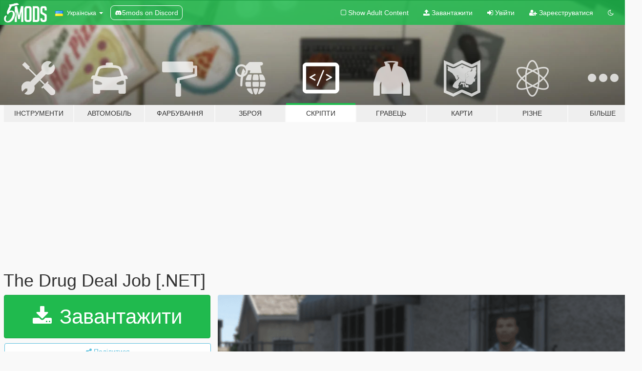

--- FILE ---
content_type: text/html; charset=utf-8
request_url: https://uk.gta5-mods.com/scripts/the-drug-deal-job-f4r9
body_size: 12331
content:

<!DOCTYPE html>
<html lang="uk" dir="ltr">
<head>
	<title>
		The Drug Deal Job [.NET] - GTA5-Mods.com
	</title>

		<script
		  async
		  src="https://hb.vntsm.com/v4/live/vms/sites/gta5-mods.com/index.js"
        ></script>

        <script>
          self.__VM = self.__VM || [];
          self.__VM.push(function (admanager, scope) {
            scope.Config.buildPlacement((configBuilder) => {
              configBuilder.add("billboard");
              configBuilder.addDefaultOrUnique("mobile_mpu").setBreakPoint("mobile")
            }).display("top-ad");

            scope.Config.buildPlacement((configBuilder) => {
              configBuilder.add("leaderboard");
              configBuilder.addDefaultOrUnique("mobile_mpu").setBreakPoint("mobile")
            }).display("central-ad");

            scope.Config.buildPlacement((configBuilder) => {
              configBuilder.add("mpu");
              configBuilder.addDefaultOrUnique("mobile_mpu").setBreakPoint("mobile")
            }).display("side-ad");

            scope.Config.buildPlacement((configBuilder) => {
              configBuilder.add("leaderboard");
              configBuilder.addDefaultOrUnique("mpu").setBreakPoint({ mediaQuery: "max-width:1200px" })
            }).display("central-ad-2");

            scope.Config.buildPlacement((configBuilder) => {
              configBuilder.add("leaderboard");
              configBuilder.addDefaultOrUnique("mobile_mpu").setBreakPoint("mobile")
            }).display("bottom-ad");

            scope.Config.buildPlacement((configBuilder) => {
              configBuilder.add("desktop_takeover");
              configBuilder.addDefaultOrUnique("mobile_takeover").setBreakPoint("mobile")
            }).display("takeover-ad");

            scope.Config.get('mpu').display('download-ad-1');
          });
        </script>

	<meta charset="utf-8">
	<meta name="viewport" content="width=320, initial-scale=1.0, maximum-scale=1.0">
	<meta http-equiv="X-UA-Compatible" content="IE=edge">
	<meta name="msapplication-config" content="none">
	<meta name="theme-color" content="#20ba4e">
	<meta name="msapplication-navbutton-color" content="#20ba4e">
	<meta name="apple-mobile-web-app-capable" content="yes">
	<meta name="apple-mobile-web-app-status-bar-style" content="#20ba4e">
	<meta name="csrf-param" content="authenticity_token" />
<meta name="csrf-token" content="rxfbUnu4Vk5yTCHlTrYbbHPduFxtuy1wHd9wOHMYEhE0Ch0r+DMRf9Qi6lqwIc20Bel2ZjM0y+T4TYQC381bHQ==" />
	    <!--suppress ALL -->

    <meta property="og:url" content="https://uk.gta5-mods.com/scripts/the-drug-deal-job-f4r9">
    <meta property="og:title" content="The Drug Deal Job [.NET]">
    <meta property="og:description" content="The Drug Deal Job (1.0)  This is a .NET script that allows you to do the Drug Deal Job! Meet the mysterious drug dealer that has an offer for you...  Requirements: - ScriptHookV &amp;amp; ScriptHookVDotNet2 and 3 (latest)  How to use:  - After installation, you will see a blip on your map &quot;Drug Dealer&quot;: Go there. - Press E and follow the dealer&#39;s instructions!  Installation: - Download &amp;amp; Extract the content of the zip file into y...">
    <meta property="og:site_name" content="GTA5-Mods.com">
    <meta property="og:image" content="https://img.gta5-mods.com/q75/images/the-drug-deal-job-f4r9/29292b-DrugDeal.png">

    <meta name="twitter:card" content="summary_large_image">
    <meta name="twitter:site" content="@5mods">
    <meta name="twitter:title" content="The Drug Deal Job [.NET]">
    <meta name="twitter:description" content="The Drug Deal Job (1.0)  This is a .NET script that allows you to do the Drug Deal Job! Meet the mysterious drug dealer that has an offer for you...  Requirements: - ScriptHookV &amp;amp; ScriptHookVDotNet2 and 3 (latest)  How to use:  - After installation, you will see a blip on your map &quot;Drug Dealer&quot;: Go there. - Press E and follow the dealer&#39;s instructions!  Installation: - Download &amp;amp; Extract the content of the zip file into y...">
    <meta name="twitter:image" content="https://img.gta5-mods.com/q75/images/the-drug-deal-job-f4r9/29292b-DrugDeal.png">


	<link rel="shortcut icon" type="image/x-icon" href="https://images.gta5-mods.com/icons/favicon.png">
	<link rel="stylesheet" media="screen" href="/assets/application-7e510725ebc5c55e88a9fd87c027a2aa9e20126744fbac89762e0fd54819c399.css" />
	    <link rel="alternate" hreflang="id" href="https://id.gta5-mods.com/scripts/the-drug-deal-job-f4r9">
    <link rel="alternate" hreflang="ms" href="https://ms.gta5-mods.com/scripts/the-drug-deal-job-f4r9">
    <link rel="alternate" hreflang="bg" href="https://bg.gta5-mods.com/scripts/the-drug-deal-job-f4r9">
    <link rel="alternate" hreflang="ca" href="https://ca.gta5-mods.com/scripts/the-drug-deal-job-f4r9">
    <link rel="alternate" hreflang="cs" href="https://cs.gta5-mods.com/scripts/the-drug-deal-job-f4r9">
    <link rel="alternate" hreflang="da" href="https://da.gta5-mods.com/scripts/the-drug-deal-job-f4r9">
    <link rel="alternate" hreflang="de" href="https://de.gta5-mods.com/scripts/the-drug-deal-job-f4r9">
    <link rel="alternate" hreflang="el" href="https://el.gta5-mods.com/scripts/the-drug-deal-job-f4r9">
    <link rel="alternate" hreflang="en" href="https://www.gta5-mods.com/scripts/the-drug-deal-job-f4r9">
    <link rel="alternate" hreflang="es" href="https://es.gta5-mods.com/scripts/the-drug-deal-job-f4r9">
    <link rel="alternate" hreflang="fr" href="https://fr.gta5-mods.com/scripts/the-drug-deal-job-f4r9">
    <link rel="alternate" hreflang="gl" href="https://gl.gta5-mods.com/scripts/the-drug-deal-job-f4r9">
    <link rel="alternate" hreflang="ko" href="https://ko.gta5-mods.com/scripts/the-drug-deal-job-f4r9">
    <link rel="alternate" hreflang="hi" href="https://hi.gta5-mods.com/scripts/the-drug-deal-job-f4r9">
    <link rel="alternate" hreflang="it" href="https://it.gta5-mods.com/scripts/the-drug-deal-job-f4r9">
    <link rel="alternate" hreflang="hu" href="https://hu.gta5-mods.com/scripts/the-drug-deal-job-f4r9">
    <link rel="alternate" hreflang="mk" href="https://mk.gta5-mods.com/scripts/the-drug-deal-job-f4r9">
    <link rel="alternate" hreflang="nl" href="https://nl.gta5-mods.com/scripts/the-drug-deal-job-f4r9">
    <link rel="alternate" hreflang="nb" href="https://no.gta5-mods.com/scripts/the-drug-deal-job-f4r9">
    <link rel="alternate" hreflang="pl" href="https://pl.gta5-mods.com/scripts/the-drug-deal-job-f4r9">
    <link rel="alternate" hreflang="pt-BR" href="https://pt.gta5-mods.com/scripts/the-drug-deal-job-f4r9">
    <link rel="alternate" hreflang="ro" href="https://ro.gta5-mods.com/scripts/the-drug-deal-job-f4r9">
    <link rel="alternate" hreflang="ru" href="https://ru.gta5-mods.com/scripts/the-drug-deal-job-f4r9">
    <link rel="alternate" hreflang="sl" href="https://sl.gta5-mods.com/scripts/the-drug-deal-job-f4r9">
    <link rel="alternate" hreflang="fi" href="https://fi.gta5-mods.com/scripts/the-drug-deal-job-f4r9">
    <link rel="alternate" hreflang="sv" href="https://sv.gta5-mods.com/scripts/the-drug-deal-job-f4r9">
    <link rel="alternate" hreflang="vi" href="https://vi.gta5-mods.com/scripts/the-drug-deal-job-f4r9">
    <link rel="alternate" hreflang="tr" href="https://tr.gta5-mods.com/scripts/the-drug-deal-job-f4r9">
    <link rel="alternate" hreflang="uk" href="https://uk.gta5-mods.com/scripts/the-drug-deal-job-f4r9">
    <link rel="alternate" hreflang="zh-CN" href="https://zh.gta5-mods.com/scripts/the-drug-deal-job-f4r9">

  <script src="/javascripts/ads.js"></script>

		<!-- Nexus Google Tag Manager -->
		<script nonce="true">
//<![CDATA[
				window.dataLayer = window.dataLayer || [];

						window.dataLayer.push({
								login_status: 'Guest',
								user_id: undefined,
								gta5mods_id: undefined,
						});

//]]>
</script>
		<script nonce="true">
//<![CDATA[
				(function(w,d,s,l,i){w[l]=w[l]||[];w[l].push({'gtm.start':
				new Date().getTime(),event:'gtm.js'});var f=d.getElementsByTagName(s)[0],
				j=d.createElement(s),dl=l!='dataLayer'?'&l='+l:'';j.async=true;j.src=
				'https://www.googletagmanager.com/gtm.js?id='+i+dl;f.parentNode.insertBefore(j,f);
				})(window,document,'script','dataLayer','GTM-KCVF2WQ');

//]]>
</script>		<!-- End Nexus Google Tag Manager -->
</head>
<body class=" uk">
	<!-- Google Tag Manager (noscript) -->
	<noscript><iframe src="https://www.googletagmanager.com/ns.html?id=GTM-KCVF2WQ"
										height="0" width="0" style="display:none;visibility:hidden"></iframe></noscript>
	<!-- End Google Tag Manager (noscript) -->

<div id="page-cover"></div>
<div id="page-loading">
	<span class="graphic"></span>
	<span class="message">Завантаження...</span>
</div>

<div id="page-cover"></div>

<nav id="main-nav" class="navbar navbar-default">
  <div class="container">
    <div class="navbar-header">
      <a class="navbar-brand" href="/"></a>

      <ul class="nav navbar-nav">
        <li id="language-dropdown" class="dropdown">
          <a href="#language" class="dropdown-toggle" data-toggle="dropdown">
            <span class="famfamfam-flag-ua icon"></span>&nbsp;
            <span class="language-name">Українська</span>
            <span class="caret"></span>
          </a>

          <ul class="dropdown-menu dropdown-menu-with-footer">
                <li>
                  <a href="https://id.gta5-mods.com/scripts/the-drug-deal-job-f4r9">
                    <span class="famfamfam-flag-id"></span>
                    <span class="language-name">Bahasa Indonesia</span>
                  </a>
                </li>
                <li>
                  <a href="https://ms.gta5-mods.com/scripts/the-drug-deal-job-f4r9">
                    <span class="famfamfam-flag-my"></span>
                    <span class="language-name">Bahasa Melayu</span>
                  </a>
                </li>
                <li>
                  <a href="https://bg.gta5-mods.com/scripts/the-drug-deal-job-f4r9">
                    <span class="famfamfam-flag-bg"></span>
                    <span class="language-name">Български</span>
                  </a>
                </li>
                <li>
                  <a href="https://ca.gta5-mods.com/scripts/the-drug-deal-job-f4r9">
                    <span class="famfamfam-flag-catalonia"></span>
                    <span class="language-name">Català</span>
                  </a>
                </li>
                <li>
                  <a href="https://cs.gta5-mods.com/scripts/the-drug-deal-job-f4r9">
                    <span class="famfamfam-flag-cz"></span>
                    <span class="language-name">Čeština</span>
                  </a>
                </li>
                <li>
                  <a href="https://da.gta5-mods.com/scripts/the-drug-deal-job-f4r9">
                    <span class="famfamfam-flag-dk"></span>
                    <span class="language-name">Dansk</span>
                  </a>
                </li>
                <li>
                  <a href="https://de.gta5-mods.com/scripts/the-drug-deal-job-f4r9">
                    <span class="famfamfam-flag-de"></span>
                    <span class="language-name">Deutsch</span>
                  </a>
                </li>
                <li>
                  <a href="https://el.gta5-mods.com/scripts/the-drug-deal-job-f4r9">
                    <span class="famfamfam-flag-gr"></span>
                    <span class="language-name">Ελληνικά</span>
                  </a>
                </li>
                <li>
                  <a href="https://www.gta5-mods.com/scripts/the-drug-deal-job-f4r9">
                    <span class="famfamfam-flag-gb"></span>
                    <span class="language-name">English</span>
                  </a>
                </li>
                <li>
                  <a href="https://es.gta5-mods.com/scripts/the-drug-deal-job-f4r9">
                    <span class="famfamfam-flag-es"></span>
                    <span class="language-name">Español</span>
                  </a>
                </li>
                <li>
                  <a href="https://fr.gta5-mods.com/scripts/the-drug-deal-job-f4r9">
                    <span class="famfamfam-flag-fr"></span>
                    <span class="language-name">Français</span>
                  </a>
                </li>
                <li>
                  <a href="https://gl.gta5-mods.com/scripts/the-drug-deal-job-f4r9">
                    <span class="famfamfam-flag-es-gl"></span>
                    <span class="language-name">Galego</span>
                  </a>
                </li>
                <li>
                  <a href="https://ko.gta5-mods.com/scripts/the-drug-deal-job-f4r9">
                    <span class="famfamfam-flag-kr"></span>
                    <span class="language-name">한국어</span>
                  </a>
                </li>
                <li>
                  <a href="https://hi.gta5-mods.com/scripts/the-drug-deal-job-f4r9">
                    <span class="famfamfam-flag-in"></span>
                    <span class="language-name">हिन्दी</span>
                  </a>
                </li>
                <li>
                  <a href="https://it.gta5-mods.com/scripts/the-drug-deal-job-f4r9">
                    <span class="famfamfam-flag-it"></span>
                    <span class="language-name">Italiano</span>
                  </a>
                </li>
                <li>
                  <a href="https://hu.gta5-mods.com/scripts/the-drug-deal-job-f4r9">
                    <span class="famfamfam-flag-hu"></span>
                    <span class="language-name">Magyar</span>
                  </a>
                </li>
                <li>
                  <a href="https://mk.gta5-mods.com/scripts/the-drug-deal-job-f4r9">
                    <span class="famfamfam-flag-mk"></span>
                    <span class="language-name">Македонски</span>
                  </a>
                </li>
                <li>
                  <a href="https://nl.gta5-mods.com/scripts/the-drug-deal-job-f4r9">
                    <span class="famfamfam-flag-nl"></span>
                    <span class="language-name">Nederlands</span>
                  </a>
                </li>
                <li>
                  <a href="https://no.gta5-mods.com/scripts/the-drug-deal-job-f4r9">
                    <span class="famfamfam-flag-no"></span>
                    <span class="language-name">Norsk</span>
                  </a>
                </li>
                <li>
                  <a href="https://pl.gta5-mods.com/scripts/the-drug-deal-job-f4r9">
                    <span class="famfamfam-flag-pl"></span>
                    <span class="language-name">Polski</span>
                  </a>
                </li>
                <li>
                  <a href="https://pt.gta5-mods.com/scripts/the-drug-deal-job-f4r9">
                    <span class="famfamfam-flag-br"></span>
                    <span class="language-name">Português do Brasil</span>
                  </a>
                </li>
                <li>
                  <a href="https://ro.gta5-mods.com/scripts/the-drug-deal-job-f4r9">
                    <span class="famfamfam-flag-ro"></span>
                    <span class="language-name">Română</span>
                  </a>
                </li>
                <li>
                  <a href="https://ru.gta5-mods.com/scripts/the-drug-deal-job-f4r9">
                    <span class="famfamfam-flag-ru"></span>
                    <span class="language-name">Русский</span>
                  </a>
                </li>
                <li>
                  <a href="https://sl.gta5-mods.com/scripts/the-drug-deal-job-f4r9">
                    <span class="famfamfam-flag-si"></span>
                    <span class="language-name">Slovenščina</span>
                  </a>
                </li>
                <li>
                  <a href="https://fi.gta5-mods.com/scripts/the-drug-deal-job-f4r9">
                    <span class="famfamfam-flag-fi"></span>
                    <span class="language-name">Suomi</span>
                  </a>
                </li>
                <li>
                  <a href="https://sv.gta5-mods.com/scripts/the-drug-deal-job-f4r9">
                    <span class="famfamfam-flag-se"></span>
                    <span class="language-name">Svenska</span>
                  </a>
                </li>
                <li>
                  <a href="https://vi.gta5-mods.com/scripts/the-drug-deal-job-f4r9">
                    <span class="famfamfam-flag-vn"></span>
                    <span class="language-name">Tiếng Việt</span>
                  </a>
                </li>
                <li>
                  <a href="https://tr.gta5-mods.com/scripts/the-drug-deal-job-f4r9">
                    <span class="famfamfam-flag-tr"></span>
                    <span class="language-name">Türkçe</span>
                  </a>
                </li>
                <li>
                  <a href="https://uk.gta5-mods.com/scripts/the-drug-deal-job-f4r9">
                    <span class="famfamfam-flag-ua"></span>
                    <span class="language-name">Українська</span>
                  </a>
                </li>
                <li>
                  <a href="https://zh.gta5-mods.com/scripts/the-drug-deal-job-f4r9">
                    <span class="famfamfam-flag-cn"></span>
                    <span class="language-name">中文</span>
                  </a>
                </li>
          </ul>
        </li>
        <li class="discord-link">
          <a href="https://discord.gg/2PR7aMzD4U" target="_blank" rel="noreferrer">
            <img src="https://images.gta5-mods.com/site/discord-header.svg" height="15px" alt="">
            <span>5mods on Discord</span>
          </a>
        </li>
      </ul>
    </div>

    <ul class="nav navbar-nav navbar-right">
        <li>
          <a href="/adult_filter" title="Light mode">
              <span class="fa fa-square-o"></span>
            <span>Show Adult <span class="adult-filter__content-text">Content</span></span>
          </a>
        </li>
      <li class="hidden-xs">
        <a href="/upload">
          <span class="icon fa fa-upload"></span>
          Завантажити
        </a>
      </li>

        <li>
          <a href="/login?r=/scripts/the-drug-deal-job-f4r9">
            <span class="icon fa fa-sign-in"></span>
            <span class="login-text">Увійти</span>
          </a>
        </li>

        <li class="hidden-xs">
          <a href="/register?r=/scripts/the-drug-deal-job-f4r9">
            <span class="icon fa fa-user-plus"></span>
            Зареєструватися
          </a>
        </li>

        <li>
            <a href="/dark_mode" title="Dark mode">
              <span class="fa fa-moon-o"></span>
            </a>
        </li>

      <li id="search-dropdown">
        <a href="#search" class="dropdown-toggle" data-toggle="dropdown">
          <span class="fa fa-search"></span>
        </a>

        <div class="dropdown-menu">
          <div class="form-inline">
            <div class="form-group">
              <div class="input-group">
                <div class="input-group-addon"><span  class="fa fa-search"></span></div>
                <input type="text" class="form-control" placeholder="Пошук модів для GTA 5.">
              </div>
            </div>
            <button type="submit" class="btn btn-primary">
              Пошук
            </button>
          </div>
        </div>
      </li>
    </ul>
  </div>
</nav>

<div id="banner" class="scripts">
  <div class="container hidden-xs">
    <div id="intro">
      <h1 class="styled">Ласкаво просимо на GTA5-Mods.com</h1>
      <p>Select one of the following categories to start browsing the latest GTA 5 PC mods:</p>
    </div>
  </div>

  <div class="container">
    <ul id="navigation" class="clearfix uk">
        <li class="tools ">
          <a href="/tools">
            <span class="icon-category"></span>
            <span class="label-border"></span>
            <span class="label-category md-small">
              <span>Інструменти</span>
            </span>
          </a>
        </li>
        <li class="vehicles ">
          <a href="/vehicles">
            <span class="icon-category"></span>
            <span class="label-border"></span>
            <span class="label-category md-small">
              <span>Автомобіль</span>
            </span>
          </a>
        </li>
        <li class="paintjobs ">
          <a href="/paintjobs">
            <span class="icon-category"></span>
            <span class="label-border"></span>
            <span class="label-category md-small">
              <span>Фарбування</span>
            </span>
          </a>
        </li>
        <li class="weapons ">
          <a href="/weapons">
            <span class="icon-category"></span>
            <span class="label-border"></span>
            <span class="label-category ">
              <span>Зброя</span>
            </span>
          </a>
        </li>
        <li class="scripts active">
          <a href="/scripts">
            <span class="icon-category"></span>
            <span class="label-border"></span>
            <span class="label-category ">
              <span>Скріпти</span>
            </span>
          </a>
        </li>
        <li class="player ">
          <a href="/player">
            <span class="icon-category"></span>
            <span class="label-border"></span>
            <span class="label-category ">
              <span>Гравець</span>
            </span>
          </a>
        </li>
        <li class="maps ">
          <a href="/maps">
            <span class="icon-category"></span>
            <span class="label-border"></span>
            <span class="label-category ">
              <span>Карти</span>
            </span>
          </a>
        </li>
        <li class="misc ">
          <a href="/misc">
            <span class="icon-category"></span>
            <span class="label-border"></span>
            <span class="label-category ">
              <span>Різне</span>
            </span>
          </a>
        </li>
      <li id="more-dropdown" class="more dropdown">
        <a href="#more" class="dropdown-toggle" data-toggle="dropdown">
          <span class="icon-category"></span>
          <span class="label-border"></span>
          <span class="label-category ">
            <span>Більше</span>
          </span>
        </a>

        <ul class="dropdown-menu pull-right">
          <li>
            <a href="http://www.gta5cheats.com" target="_blank">
              <span class="fa fa-external-link"></span>
              GTA 5 Cheats
            </a>
          </li>
        </ul>
      </li>
    </ul>
  </div>
</div>

<div id="content">
  


<div id="file" class="container" data-user-file-id="255139">
  <div class="clearfix">
      <div id="top-ad" class="ad-container"></div>

    <h1>
      
      The Drug Deal Job [.NET]
      <span class="version"></span>

    </h1>
  </div>


    <div id="file-container" class="row">
      <div class="col-sm-5 col-lg-4">

          <a href="/scripts/the-drug-deal-job-f4r9/download/165727" class="btn btn-primary btn-download" >
            <span class="fa fa-download"></span>
            Завантажити
          </a>

        <div class="file-actions">

          <div class="row">
            <div class="col-xs-12 share-container">
              <div id="share-list">
                <ul>
                  <li>
                    <a href="#share-facebook" class="facebook" title="Поділитися у Фейсбук">
                      <span class="fa fa-facebook"></span>
                    </a>
                  </li>
                  <li>
                    <a href="#share-twitter" class="twitter" title="Поділитися у Твіттер" data-text="The Drug Deal Job [.NET]">
                      <span class="fa fa-twitter"></span>
                    </a>
                  </li>
                  <li>
                    <a href="#share-vk" class="vk" title="Поділитися ВКонтакте">
                      <span class="fa fa-vk"></span>
                    </a>
                  </li>
                </ul>
              </div>

              <button class="btn btn-o-info btn-block">
                <span class="fa fa-share-alt "></span>
                <span>Поділитися</span>
              </button>
            </div>

          </div>
        </div>
        <div class="panel panel-default">
          <div class="panel-body">
            <div class="user-panel row">
              <div class="col-xs-3">
                <a href="/users/F4r9">
                  <img class="img-responsive" src="https://img.gta5-mods.com/q75-w100-h100-cfill/avatars/1077280/dadcb4-IMG_3839.jpeg" alt="Dadcb4 img 3839" />
                </a>
              </div>
              <div class="col-xs-9">
                <a class="username" href="/users/F4r9">F4r9</a>
                  <br/>
                  <div class="user-social">
                    <a title="Homepage" target="_blank" href="https://f4r9.xyz"><span class="fa fa-home"></span></a>









<a title="GitHub" target="_blank" href="https://github.com/SelyanSel"><span class="fa fa-github"></span></a>
<a title="Discord Server" target="_blank" href="https://discord.gg/V3CEZX6vnU"><span class="fa fa-discord size-30"></span></a>

                  </div>

                  


              </div>
            </div>
          </div>
        </div>

          <div class="panel panel-default hidden-xs">
            <div class="panel-body">
  <h3 class="mt-0">
    <i class="fa fa-list-alt"></i>
    <span class="translation_missing" title="translation missing: uk.user_file.all_versions">All Versions</span>
  </h3>
      <div class="well pull-left file-version-container ">
        <div class="pull-left">
          <i class="fa fa-file"></i>&nbsp; <span>(current)</span>
          <p>
            <span class="num-downloads">5 109 завантажень <span class="file-size">, 8,0 кБ</span></span>
            <br/><span class="num-downloads">04 Лютого 2024</span>
          </p>
        </div>
        <div class="pull-right" >
                  <a target="_blank" href="https://www.virustotal.com/gui/file/e59b46b6d5dd09c8a3b53e69a70441300d769ec3a535ae8cf63355cee3443881/detection/f-e59b46b6d5dd09c8a3b53e69a70441300d769ec3a535ae8cf63355cee3443881-1707064300"><i data-container="body" data-trigger="hover" data-toggle="popover" data-placement="top" data-html="true" data-title="<b class='color-success'>This file is safe <i class='fa fa-check-circle-o'></i></b>" data-content="<i>This file has been scanned for viruses and is safe to download.</i>" class="fa fa-shield vt-version"></i></a>

              <a target="_blank" href="/scripts/the-drug-deal-job-f4r9/download/165727"><i class="fa fa-download download-version"></i></a>
        </div>
      </div>
</div>
          </div>

          <div id="side-ad" class="ad-container"></div>

        <div class="file-list">
            <div class="col-xs-12 hidden-xs">
              <h4>More mods by <a class="username" href="/users/F4r9">F4r9</a>:</h4>
                
<div class="file-list-obj">
  <a href="/scripts/playerstatmanager-1-0" title="PlayerStatManager" class="preview empty">

    <img title="PlayerStatManager" class="img-responsive" alt="PlayerStatManager" src="https://img.gta5-mods.com/q75-w500-h333-cfill/images/playerstatmanager-1-0/c8e01d-cover.png" />

      <ul class="categories">
            <li>Player</li>
            <li>.Net</li>
      </ul>

      <div class="stats">
        <div>
            <span title="3.17 star rating">
              <span class="fa fa-star"></span> 3.17
            </span>
        </div>
        <div>
          <span title="6 115 завантажень">
            <span class="fa fa-download"></span> 6 115
          </span>
          <span class="stats-likes" title="23 лайків">
            <span class="fa fa-thumbs-up"></span> 23
          </span>
        </div>
      </div>

  </a>
  <div class="details">
    <div class="top">
      <div class="name">
        <a href="/scripts/playerstatmanager-1-0" title="PlayerStatManager">
          <span dir="ltr">PlayerStatManager</span>
        </a>
      </div>
        <div class="version" dir="ltr" title="1.0">1.0</div>
    </div>
    <div class="bottom">
      <span class="bottom-by">By</span> <a href="/users/F4r9" title="F4r9">F4r9</a>
    </div>
  </div>
</div>
                
<div class="file-list-obj">
  <a href="/maps/working-del-perro-apartment-interior-v1-0-menyoo" title="Working Del Perro Apartment Interior | v1.0 | Menyoo" class="preview empty">

    <img title="Working Del Perro Apartment Interior | v1.0 | Menyoo" class="img-responsive" alt="Working Del Perro Apartment Interior | v1.0 | Menyoo" src="https://img.gta5-mods.com/q75-w500-h333-cfill/images/working-del-perro-apartment-interior-v1-0-menyoo/42d341-20201123220518_1.jpg" />

      <ul class="categories">
            <li>Menyoo</li>
      </ul>

      <div class="stats">
        <div>
            <span title="5.0 star rating">
              <span class="fa fa-star"></span> 5.0
            </span>
        </div>
        <div>
          <span title="909 завантажень">
            <span class="fa fa-download"></span> 909
          </span>
          <span class="stats-likes" title="12 лайків">
            <span class="fa fa-thumbs-up"></span> 12
          </span>
        </div>
      </div>

  </a>
  <div class="details">
    <div class="top">
      <div class="name">
        <a href="/maps/working-del-perro-apartment-interior-v1-0-menyoo" title="Working Del Perro Apartment Interior | v1.0 | Menyoo">
          <span dir="ltr">Working Del Perro Apartment Interior | v1.0 | Menyoo</span>
        </a>
      </div>
        <div class="version" dir="ltr" title="1.0">1.0</div>
    </div>
    <div class="bottom">
      <span class="bottom-by">By</span> <a href="/users/F4r9" title="F4r9">F4r9</a>
    </div>
  </div>
</div>
                
<div class="file-list-obj">
  <a href="/scripts/the-movie-studio-heist-net-f4r9" title="The Movie Studio Heist [.NET]" class="preview empty">

    <img title="The Movie Studio Heist [.NET]" class="img-responsive" alt="The Movie Studio Heist [.NET]" src="https://img.gta5-mods.com/q75-w500-h333-cfill/images/the-movie-studio-heist-net-f4r9/b09d32-theMovieStudioHeist.png" />

      <ul class="categories">
            <li>Mission</li>
            <li>.Net</li>
      </ul>

      <div class="stats">
        <div>
            <span title="4.5 star rating">
              <span class="fa fa-star"></span> 4.5
            </span>
        </div>
        <div>
          <span title="1 завантаження">
            <span class="fa fa-download"></span> 2 471
          </span>
          <span class="stats-likes" title="37 лайків">
            <span class="fa fa-thumbs-up"></span> 37
          </span>
        </div>
      </div>

  </a>
  <div class="details">
    <div class="top">
      <div class="name">
        <a href="/scripts/the-movie-studio-heist-net-f4r9" title="The Movie Studio Heist [.NET]">
          <span dir="ltr">The Movie Studio Heist [.NET]</span>
        </a>
      </div>
    </div>
    <div class="bottom">
      <span class="bottom-by">By</span> <a href="/users/F4r9" title="F4r9">F4r9</a>
    </div>
  </div>
</div>
                
<div class="file-list-obj">
  <a href="/scripts/procedurallygeneratedmissions-pgm-0-1-0" title="ProcedurallyGeneratedMissions (PGM)" class="preview empty">

    <img title="ProcedurallyGeneratedMissions (PGM)" class="img-responsive" alt="ProcedurallyGeneratedMissions (PGM)" src="https://img.gta5-mods.com/q75-w500-h333-cfill/images/procedurallygeneratedmissions-pgm-0-1-0/816d18-1.0.2.banner.png" />

      <ul class="categories">
            <li>Mission</li>
            <li>Gameplay</li>
            <li>.Net</li>
      </ul>

      <div class="stats">
        <div>
            <span title="4.8 star rating">
              <span class="fa fa-star"></span> 4.8
            </span>
        </div>
        <div>
          <span title="2 412 завантажень">
            <span class="fa fa-download"></span> 2 412
          </span>
          <span class="stats-likes" title="43 лайків">
            <span class="fa fa-thumbs-up"></span> 43
          </span>
        </div>
      </div>

  </a>
  <div class="details">
    <div class="top">
      <div class="name">
        <a href="/scripts/procedurallygeneratedmissions-pgm-0-1-0" title="ProcedurallyGeneratedMissions (PGM)">
          <span dir="ltr">ProcedurallyGeneratedMissions (PGM)</span>
        </a>
      </div>
        <div class="version" dir="ltr" title="0.1.2">0.1.2</div>
    </div>
    <div class="bottom">
      <span class="bottom-by">By</span> <a href="/users/F4r9" title="F4r9">F4r9</a>
    </div>
  </div>
</div>
                
<div class="file-list-obj">
  <a href="/scripts/singleplayer-money-giver" title="SinglePlayer Money Giver" class="preview empty">

    <img title="SinglePlayer Money Giver" class="img-responsive" alt="SinglePlayer Money Giver" src="https://img.gta5-mods.com/q75-w500-h333-cfill/images/singleplayer-money-giver/4a01f5-daqirQFF9DiyKk4j8jZTci-1200-80.jpg" />

      <ul class="categories">
      </ul>

      <div class="stats">
        <div>
            <span title="5.0 star rating">
              <span class="fa fa-star"></span> 5.0
            </span>
        </div>
        <div>
          <span title="15 338 завантажень">
            <span class="fa fa-download"></span> 15 338
          </span>
          <span class="stats-likes" title="54 лайків">
            <span class="fa fa-thumbs-up"></span> 54
          </span>
        </div>
      </div>

  </a>
  <div class="details">
    <div class="top">
      <div class="name">
        <a href="/scripts/singleplayer-money-giver" title="SinglePlayer Money Giver">
          <span dir="ltr">SinglePlayer Money Giver</span>
        </a>
      </div>
        <div class="version" dir="ltr" title="1.0.0">1.0.0</div>
    </div>
    <div class="bottom">
      <span class="bottom-by">By</span> <a href="/users/F4r9" title="F4r9">F4r9</a>
    </div>
  </div>
</div>
            </div>

        </div>
      </div>

      <div class="col-sm-7 col-lg-8">
          <div id="file-media">
            <!-- Cover Media -->
            <div class="text-center">

                <a target="_blank" class="thumbnail mfp-image cover-media" title="The Drug Deal Job [.NET]" href="https://img.gta5-mods.com/q95/images/the-drug-deal-job-f4r9/29292b-DrugDeal.png"><img class="img-responsive" src="https://img.gta5-mods.com/q85-w800/images/the-drug-deal-job-f4r9/29292b-DrugDeal.png" alt="29292b drugdeal" /></a>
            </div>

            <!-- Remaining Media -->
              <div class="media-thumbnails row">

                  <div class="col-xs-4 col-md-2">
                    
  <a href="https://www.youtube.com/watch?v=S8XWcVLXDTU" class="thumbnail mfp-iframe" data-video-source="YOUTUBE" data-video-source-id="S8XWcVLXDTU" data-username="F4r9">
    
    <span class="play-button fa fa-youtube-play"></span>
    <img class="img-responsive" src="https://img.youtube.com/vi/S8XWcVLXDTU/mqdefault.jpg" alt="Mqdefault" />
  </a>


                  </div>
              </div>

          </div>

        <h3 class="clearfix" dir="auto">
          <div class="pull-left file-stats">
            <i class="fa fa-cloud-download pull-left download-icon"></i>
            <div class="file-stat file-downloads pull-left">
              <span class="num-downloads">5 110</span>
              <label>Завантажень</label>
            </div>
            <i class="fa fa-thumbs-o-up pull-left like-icon"></i>
            <div class="file-stat file-likes pull-left">
              <span class="num-likes">46</span>
              <label>Лайків</label>
            </div>
          </div>

                <span class="comment-average-container pull-right">
                    <span class="comment-average-rating" data-rating="5.0"></span>
                    <label>5.0 / 5 зірок (2 голосів)</label>
                </span>
        </h3>
        <div id="featured-comment">
          <ul class="media-list pinned-comments">
            
          </ul>
        </div>
        <div class="visible-xs-block">
          <div class="panel panel-default">
            <div class="panel-body">
              <div class="file-description">
                      <span class="description-body description-collapsed" dir="auto">
                        The Drug Deal Job (1.0)<br/><br/>This is a .NET script that allows you to do the Drug Deal Job!<br/>Meet the mysterious drug dealer that has an offer for you...<br/><br/>Requirements:<br/>- ScriptHookV &amp; ScriptHookVDotNet2 and 3 (latest)<br/><br/>How to use:<br/><br/>- After installation, you will see a blip on your map "Drug Dealer": Go there.<br/>- Press E and follow the dealer's instructions!<br/><br/>Installation:<br/>- Download &amp; Extract the content of the zip file into your scripts folder.<br/><br/>Known bugs &amp; issues:<br/><br/>None! If you have any bugs or issue, tell it to me in the comments :)
                        <div class="read-more-button-container">
                          <div class="read-more-gradient"></div>
                          <div class="read-more-button">Show Full Description</div>
                        </div>
                      </span>
              </div>
                <div id=tag-list>
                    <div>
                      <a href="/all/tags/mission/most-downloaded">
                            <span class="label label-default">
                              <span class="fa fa-tag"></span>
                              Mission
                            </span>
                      </a>
                    </div>
                    <div>
                      <a href="/all/tags/gameplay/most-downloaded">
                            <span class="label label-default">
                              <span class="fa fa-tag"></span>
                              Gameplay
                            </span>
                      </a>
                    </div>
                    <div>
                      <a href="/all/tags/.net/most-downloaded">
                            <span class="label label-default">
                              <span class="fa fa-tag"></span>
                              .Net
                            </span>
                      </a>
                    </div>
                </div>


              <div id="file-dates">

                <br/>
                <small title="нд., 04 лют. 2024, 18:25:32 +0000">
                  <strong>Перше завантаження:</strong>
                  04 Лютого 2024
                  
                </small>

                  <br/>
                  <small title="нд., 04 лют. 2024, 18:26:30 +0000">
                    <strong>Останнє оновлення</strong>
                    04 Лютого 2024
                  </small>

                  <br/>
                  <small title="нд., 25 січ. 2026, 18:08:08 +0000">
                    <strong>Last Downloaded:</strong>
                    3 hours ago
                  </small>
              </div>
            </div>
          </div>

          <div class="panel panel-default visible-xs-block">
            <div class="panel-body">
  <h3 class="mt-0">
    <i class="fa fa-list-alt"></i>
    <span class="translation_missing" title="translation missing: uk.user_file.all_versions">All Versions</span>
  </h3>
      <div class="well pull-left file-version-container ">
        <div class="pull-left">
          <i class="fa fa-file"></i>&nbsp; <span>(current)</span>
          <p>
            <span class="num-downloads">5 109 завантажень <span class="file-size">, 8,0 кБ</span></span>
            <br/><span class="num-downloads">04 Лютого 2024</span>
          </p>
        </div>
        <div class="pull-right" >
                  <a target="_blank" href="https://www.virustotal.com/gui/file/e59b46b6d5dd09c8a3b53e69a70441300d769ec3a535ae8cf63355cee3443881/detection/f-e59b46b6d5dd09c8a3b53e69a70441300d769ec3a535ae8cf63355cee3443881-1707064300"><i data-container="body" data-trigger="hover" data-toggle="popover" data-placement="top" data-html="true" data-title="<b class='color-success'>This file is safe <i class='fa fa-check-circle-o'></i></b>" data-content="<i>This file has been scanned for viruses and is safe to download.</i>" class="fa fa-shield vt-version"></i></a>

              <a target="_blank" href="/scripts/the-drug-deal-job-f4r9/download/165727"><i class="fa fa-download download-version"></i></a>
        </div>
      </div>
</div>
          </div>

          <h3 class="clearfix comments-stats" dir="auto">
              <span class="pull-left">
                  <span class="num-comments" data-count="10">10 коментаря</span>
              </span>
          </h3>
          <div id="comments_mobile"></div>

          <div class="file-list">
              <div class="col-xs-12">
                <h4>More mods by <a class="username" href="/users/F4r9">F4r9</a>:</h4>
                  
<div class="file-list-obj">
  <a href="/scripts/playerstatmanager-1-0" title="PlayerStatManager" class="preview empty">

    <img title="PlayerStatManager" class="img-responsive" alt="PlayerStatManager" src="https://img.gta5-mods.com/q75-w500-h333-cfill/images/playerstatmanager-1-0/c8e01d-cover.png" />

      <ul class="categories">
            <li>Player</li>
            <li>.Net</li>
      </ul>

      <div class="stats">
        <div>
            <span title="3.17 star rating">
              <span class="fa fa-star"></span> 3.17
            </span>
        </div>
        <div>
          <span title="6 115 завантажень">
            <span class="fa fa-download"></span> 6 115
          </span>
          <span class="stats-likes" title="23 лайків">
            <span class="fa fa-thumbs-up"></span> 23
          </span>
        </div>
      </div>

  </a>
  <div class="details">
    <div class="top">
      <div class="name">
        <a href="/scripts/playerstatmanager-1-0" title="PlayerStatManager">
          <span dir="ltr">PlayerStatManager</span>
        </a>
      </div>
        <div class="version" dir="ltr" title="1.0">1.0</div>
    </div>
    <div class="bottom">
      <span class="bottom-by">By</span> <a href="/users/F4r9" title="F4r9">F4r9</a>
    </div>
  </div>
</div>
                  
<div class="file-list-obj">
  <a href="/maps/working-del-perro-apartment-interior-v1-0-menyoo" title="Working Del Perro Apartment Interior | v1.0 | Menyoo" class="preview empty">

    <img title="Working Del Perro Apartment Interior | v1.0 | Menyoo" class="img-responsive" alt="Working Del Perro Apartment Interior | v1.0 | Menyoo" src="https://img.gta5-mods.com/q75-w500-h333-cfill/images/working-del-perro-apartment-interior-v1-0-menyoo/42d341-20201123220518_1.jpg" />

      <ul class="categories">
            <li>Menyoo</li>
      </ul>

      <div class="stats">
        <div>
            <span title="5.0 star rating">
              <span class="fa fa-star"></span> 5.0
            </span>
        </div>
        <div>
          <span title="909 завантажень">
            <span class="fa fa-download"></span> 909
          </span>
          <span class="stats-likes" title="12 лайків">
            <span class="fa fa-thumbs-up"></span> 12
          </span>
        </div>
      </div>

  </a>
  <div class="details">
    <div class="top">
      <div class="name">
        <a href="/maps/working-del-perro-apartment-interior-v1-0-menyoo" title="Working Del Perro Apartment Interior | v1.0 | Menyoo">
          <span dir="ltr">Working Del Perro Apartment Interior | v1.0 | Menyoo</span>
        </a>
      </div>
        <div class="version" dir="ltr" title="1.0">1.0</div>
    </div>
    <div class="bottom">
      <span class="bottom-by">By</span> <a href="/users/F4r9" title="F4r9">F4r9</a>
    </div>
  </div>
</div>
                  
<div class="file-list-obj">
  <a href="/scripts/the-movie-studio-heist-net-f4r9" title="The Movie Studio Heist [.NET]" class="preview empty">

    <img title="The Movie Studio Heist [.NET]" class="img-responsive" alt="The Movie Studio Heist [.NET]" src="https://img.gta5-mods.com/q75-w500-h333-cfill/images/the-movie-studio-heist-net-f4r9/b09d32-theMovieStudioHeist.png" />

      <ul class="categories">
            <li>Mission</li>
            <li>.Net</li>
      </ul>

      <div class="stats">
        <div>
            <span title="4.5 star rating">
              <span class="fa fa-star"></span> 4.5
            </span>
        </div>
        <div>
          <span title="1 завантаження">
            <span class="fa fa-download"></span> 2 471
          </span>
          <span class="stats-likes" title="37 лайків">
            <span class="fa fa-thumbs-up"></span> 37
          </span>
        </div>
      </div>

  </a>
  <div class="details">
    <div class="top">
      <div class="name">
        <a href="/scripts/the-movie-studio-heist-net-f4r9" title="The Movie Studio Heist [.NET]">
          <span dir="ltr">The Movie Studio Heist [.NET]</span>
        </a>
      </div>
    </div>
    <div class="bottom">
      <span class="bottom-by">By</span> <a href="/users/F4r9" title="F4r9">F4r9</a>
    </div>
  </div>
</div>
                  
<div class="file-list-obj">
  <a href="/scripts/procedurallygeneratedmissions-pgm-0-1-0" title="ProcedurallyGeneratedMissions (PGM)" class="preview empty">

    <img title="ProcedurallyGeneratedMissions (PGM)" class="img-responsive" alt="ProcedurallyGeneratedMissions (PGM)" src="https://img.gta5-mods.com/q75-w500-h333-cfill/images/procedurallygeneratedmissions-pgm-0-1-0/816d18-1.0.2.banner.png" />

      <ul class="categories">
            <li>Mission</li>
            <li>Gameplay</li>
            <li>.Net</li>
      </ul>

      <div class="stats">
        <div>
            <span title="4.8 star rating">
              <span class="fa fa-star"></span> 4.8
            </span>
        </div>
        <div>
          <span title="2 412 завантажень">
            <span class="fa fa-download"></span> 2 412
          </span>
          <span class="stats-likes" title="43 лайків">
            <span class="fa fa-thumbs-up"></span> 43
          </span>
        </div>
      </div>

  </a>
  <div class="details">
    <div class="top">
      <div class="name">
        <a href="/scripts/procedurallygeneratedmissions-pgm-0-1-0" title="ProcedurallyGeneratedMissions (PGM)">
          <span dir="ltr">ProcedurallyGeneratedMissions (PGM)</span>
        </a>
      </div>
        <div class="version" dir="ltr" title="0.1.2">0.1.2</div>
    </div>
    <div class="bottom">
      <span class="bottom-by">By</span> <a href="/users/F4r9" title="F4r9">F4r9</a>
    </div>
  </div>
</div>
                  
<div class="file-list-obj">
  <a href="/scripts/singleplayer-money-giver" title="SinglePlayer Money Giver" class="preview empty">

    <img title="SinglePlayer Money Giver" class="img-responsive" alt="SinglePlayer Money Giver" src="https://img.gta5-mods.com/q75-w500-h333-cfill/images/singleplayer-money-giver/4a01f5-daqirQFF9DiyKk4j8jZTci-1200-80.jpg" />

      <ul class="categories">
      </ul>

      <div class="stats">
        <div>
            <span title="5.0 star rating">
              <span class="fa fa-star"></span> 5.0
            </span>
        </div>
        <div>
          <span title="15 338 завантажень">
            <span class="fa fa-download"></span> 15 338
          </span>
          <span class="stats-likes" title="54 лайків">
            <span class="fa fa-thumbs-up"></span> 54
          </span>
        </div>
      </div>

  </a>
  <div class="details">
    <div class="top">
      <div class="name">
        <a href="/scripts/singleplayer-money-giver" title="SinglePlayer Money Giver">
          <span dir="ltr">SinglePlayer Money Giver</span>
        </a>
      </div>
        <div class="version" dir="ltr" title="1.0.0">1.0.0</div>
    </div>
    <div class="bottom">
      <span class="bottom-by">By</span> <a href="/users/F4r9" title="F4r9">F4r9</a>
    </div>
  </div>
</div>
              </div>
          </div>

        </div>

        <div class="hidden-xs">

          <ul class="nav nav-tabs" role="tablist">
              <li role="presentation" class="active">
                <a class="url-push" href="#description_tab" aria-controls="home" role="tab" data-toggle="tab">
                  <i class="fa fa-file-text-o"></i>
                  &nbsp;Description
                </a>
              </li>
              <li role="presentation">
                <a class="url-push" href="#comments_tab" aria-controls="profile" role="tab" data-toggle="tab">
                  <i class="fa fa-comments-o"></i>
                  &nbsp;Comments (10)
                </a>
              </li>
          </ul>

          <div class="tab-content">

            <!-- Default / Description Tab -->
            <div role="tabpanel" class="tab-pane  active " id="description_tab">
              <div class="panel panel-default" style="margin-top: 8px">
                <div class="panel-body">
                  <div class="file-description">
                        <span class="description-body " dir="auto">
                          The Drug Deal Job (1.0)<br/><br/>This is a .NET script that allows you to do the Drug Deal Job!<br/>Meet the mysterious drug dealer that has an offer for you...<br/><br/>Requirements:<br/>- ScriptHookV &amp; ScriptHookVDotNet2 and 3 (latest)<br/><br/>How to use:<br/><br/>- After installation, you will see a blip on your map "Drug Dealer": Go there.<br/>- Press E and follow the dealer's instructions!<br/><br/>Installation:<br/>- Download &amp; Extract the content of the zip file into your scripts folder.<br/><br/>Known bugs &amp; issues:<br/><br/>None! If you have any bugs or issue, tell it to me in the comments :)
                        </span>
                  </div>
                <div id=tag-list>
                    <div>
                      <a href="/all/tags/mission/most-downloaded">
                            <span class="label label-default">
                              <span class="fa fa-tag"></span>
                              Mission
                            </span>
                      </a>
                    </div>
                    <div>
                      <a href="/all/tags/gameplay/most-downloaded">
                            <span class="label label-default">
                              <span class="fa fa-tag"></span>
                              Gameplay
                            </span>
                      </a>
                    </div>
                    <div>
                      <a href="/all/tags/.net/most-downloaded">
                            <span class="label label-default">
                              <span class="fa fa-tag"></span>
                              .Net
                            </span>
                      </a>
                    </div>
                </div>


                  <div id="file-dates">

                    <br/>
                    <small title="нд., 04 лют. 2024, 18:25:32 +0000">
                      <strong>Перше завантаження:</strong>
                      04 Лютого 2024
                      
                    </small>

                      <br/>
                      <small title="нд., 04 лют. 2024, 18:26:30 +0000">
                        <strong>Останнє оновлення</strong>
                        04 Лютого 2024
                      </small>

                      <br/>
                      <small title="нд., 25 січ. 2026, 18:08:08 +0000">
                        <strong>Last Downloaded:</strong>
                        3 hours ago
                      </small>
                  </div>
                </div>
              </div>
            </div>

            <!-- Comments Tab -->
            <div role="tabpanel" class="tab-pane " id="comments_tab">
              <div id="comments">
                <ul class="media-list pinned-comments">
                 
    <li id="comment-2232123" class="comment media pinned" data-comment-id="2232123" data-username="F4r9" data-mentions="[]">
      <div class="media-left">
        <a href="/users/F4r9"><img class="media-object" src="https://img.gta5-mods.com/q75-w100-h100-cfill/avatars/1077280/dadcb4-IMG_3839.jpeg" alt="Dadcb4 img 3839" /></a>
      </div>
      <div class="media-body">
        <div class="panel panel-default">
          <div class="panel-body">
            <div class="media-heading clearfix">
              <div class="pull-left flip" dir="auto">
                <a href="/users/F4r9">F4r9</a>
                    <label class="label label-primary">Автор</label>
              </div>
              <div class="pull-right flip">
                <span class="pinned-message inline-icon-text"><span class="fa fa-thumb-tack"></span>Прикриплений коментар</span>

                
              </div>
            </div>

            <div class="comment-text " dir="auto"><p>Sorry for reupload! Had some troubles with the original uplaod :)
</p></div>

            <div class="media-details clearfix">
              <div class="row">
                <div class="col-md-8 text-left flip">


                  

                  
                </div>
                <div class="col-md-4 text-right flip" title="нд., 04 лют. 2024, 18:27:05 +0000">04 Лютого 2024</div>
              </div>
            </div>
          </div>
        </div>
      </div>
    </li>


                </ul>


                <ul class="media-list comments-list">
                  
    <li id="comment-2232122" class="comment media " data-comment-id="2232122" data-username="gta5-mods" data-mentions="[]">
      <div class="media-left">
        <a href="/users/gta5%2Dmods"><img class="media-object" src="https://img.gta5-mods.com/q75-w100-h100-cfill/avatars/presets/default.jpg" alt="Default" /></a>
      </div>
      <div class="media-body">
        <div class="panel panel-default">
          <div class="panel-body">
            <div class="media-heading clearfix">
              <div class="pull-left flip" dir="auto">
                <a href="/users/gta5%2Dmods">gta5-mods</a>
                    
              </div>
              <div class="pull-right flip">
                

                
              </div>
            </div>

            <div class="comment-text " dir="auto"><p>This file has been approved automatically. If you think this file should not be here for any reason please report it.</p></div>

            <div class="media-details clearfix">
              <div class="row">
                <div class="col-md-8 text-left flip">


                  

                  
                </div>
                <div class="col-md-4 text-right flip" title="нд., 04 лют. 2024, 18:26:30 +0000">04 Лютого 2024</div>
              </div>
            </div>
          </div>
        </div>
      </div>
    </li>


    <li id="comment-2232126" class="comment media " data-comment-id="2232126" data-username="Starfox1993" data-mentions="[]">
      <div class="media-left">
        <a href="/users/Starfox1993"><img class="media-object" src="https://img.gta5-mods.com/q75-w100-h100-cfill/avatars/1649470/e14439-IMG_4513.jpeg" alt="E14439 img 4513" /></a>
      </div>
      <div class="media-body">
        <div class="panel panel-default">
          <div class="panel-body">
            <div class="media-heading clearfix">
              <div class="pull-left flip" dir="auto">
                <a href="/users/Starfox1993">Starfox1993</a>
                    
              </div>
              <div class="pull-right flip">
                

                <span class="comment-rating" data-rating="5.0"></span>
              </div>
            </div>

            <div class="comment-text " dir="auto"><p>Thank you</p></div>

            <div class="media-details clearfix">
              <div class="row">
                <div class="col-md-8 text-left flip">


                  

                  
                </div>
                <div class="col-md-4 text-right flip" title="нд., 04 лют. 2024, 18:54:37 +0000">04 Лютого 2024</div>
              </div>
            </div>
          </div>
        </div>
      </div>
    </li>

    <li id="comment-2232127" class="comment media " data-comment-id="2232127" data-username="F4r9" data-mentions="[&quot;Starfox1993&quot;]">
      <div class="media-left">
        <a href="/users/F4r9"><img class="media-object" src="https://img.gta5-mods.com/q75-w100-h100-cfill/avatars/1077280/dadcb4-IMG_3839.jpeg" alt="Dadcb4 img 3839" /></a>
      </div>
      <div class="media-body">
        <div class="panel panel-default">
          <div class="panel-body">
            <div class="media-heading clearfix">
              <div class="pull-left flip" dir="auto">
                <a href="/users/F4r9">F4r9</a>
                    <label class="label label-primary">Автор</label>
              </div>
              <div class="pull-right flip">
                

                
              </div>
            </div>

            <div class="comment-text " dir="auto"><p><a class="mention" href="/users/Starfox1993">@Starfox1993</a> &lt;3 thanks for your first comment too!
</p></div>

            <div class="media-details clearfix">
              <div class="row">
                <div class="col-md-8 text-left flip">


                  

                  
                </div>
                <div class="col-md-4 text-right flip" title="нд., 04 лют. 2024, 19:00:17 +0000">04 Лютого 2024</div>
              </div>
            </div>
          </div>
        </div>
      </div>
    </li>

    <li id="comment-2232132" class="comment media " data-comment-id="2232132" data-username="LTG202" data-mentions="[]">
      <div class="media-left">
        <a href="/users/LTG202"><img class="media-object" src="https://img.gta5-mods.com/q75-w100-h100-cfill/avatars/presets/default.jpg" alt="Default" /></a>
      </div>
      <div class="media-body">
        <div class="panel panel-default">
          <div class="panel-body">
            <div class="media-heading clearfix">
              <div class="pull-left flip" dir="auto">
                <a href="/users/LTG202">LTG202</a>
                    <label class="label label-danger">Забанений.</label>
              </div>
              <div class="pull-right flip">
                

                
              </div>
            </div>

            <div class="comment-text " dir="auto"><p>Can you make the drug car ini changeable where I can replace the car with another car I want ???</p></div>

            <div class="media-details clearfix">
              <div class="row">
                <div class="col-md-8 text-left flip">


                  

                  
                </div>
                <div class="col-md-4 text-right flip" title="нд., 04 лют. 2024, 19:15:51 +0000">04 Лютого 2024</div>
              </div>
            </div>
          </div>
        </div>
      </div>
    </li>

    <li id="comment-2232135" class="comment media " data-comment-id="2232135" data-username="LTG202" data-mentions="[]">
      <div class="media-left">
        <a href="/users/LTG202"><img class="media-object" src="https://img.gta5-mods.com/q75-w100-h100-cfill/avatars/presets/default.jpg" alt="Default" /></a>
      </div>
      <div class="media-body">
        <div class="panel panel-default">
          <div class="panel-body">
            <div class="media-heading clearfix">
              <div class="pull-left flip" dir="auto">
                <a href="/users/LTG202">LTG202</a>
                    <label class="label label-danger">Забанений.</label>
              </div>
              <div class="pull-right flip">
                

                
              </div>
            </div>

            <div class="comment-text " dir="auto"><p>What’s the model name for the drug car??</p></div>

            <div class="media-details clearfix">
              <div class="row">
                <div class="col-md-8 text-left flip">


                  

                  
                </div>
                <div class="col-md-4 text-right flip" title="нд., 04 лют. 2024, 19:41:08 +0000">04 Лютого 2024</div>
              </div>
            </div>
          </div>
        </div>
      </div>
    </li>

    <li id="comment-2232163" class="comment media " data-comment-id="2232163" data-username="Redd635" data-mentions="[&quot;F4r9&quot;]">
      <div class="media-left">
        <a href="/users/Redd635"><img class="media-object" src="https://img.gta5-mods.com/q75-w100-h100-cfill/avatars/931602/39eb89-20211001_171712.jpg" alt="39eb89 20211001 171712" /></a>
      </div>
      <div class="media-body">
        <div class="panel panel-default">
          <div class="panel-body">
            <div class="media-heading clearfix">
              <div class="pull-left flip" dir="auto">
                <a href="/users/Redd635">Redd635</a>
                    
              </div>
              <div class="pull-right flip">
                

                
              </div>
            </div>

            <div class="comment-text " dir="auto"><p><a class="mention" href="/users/F4r9">@F4r9</a> tells me that the dealer is not there to come back later, come back later says the same sir</p></div>

            <div class="media-details clearfix">
              <div class="row">
                <div class="col-md-8 text-left flip">


                  

                  
                </div>
                <div class="col-md-4 text-right flip" title="нд., 04 лют. 2024, 22:22:53 +0000">04 Лютого 2024</div>
              </div>
            </div>
          </div>
        </div>
      </div>
    </li>

    <li id="comment-2232240" class="comment media " data-comment-id="2232240" data-username="F4r9" data-mentions="[&quot;Redd635&quot;]">
      <div class="media-left">
        <a href="/users/F4r9"><img class="media-object" src="https://img.gta5-mods.com/q75-w100-h100-cfill/avatars/1077280/dadcb4-IMG_3839.jpeg" alt="Dadcb4 img 3839" /></a>
      </div>
      <div class="media-body">
        <div class="panel panel-default">
          <div class="panel-body">
            <div class="media-heading clearfix">
              <div class="pull-left flip" dir="auto">
                <a href="/users/F4r9">F4r9</a>
                    <label class="label label-primary">Автор</label>
              </div>
              <div class="pull-right flip">
                

                
              </div>
            </div>

            <div class="comment-text " dir="auto"><p><a class="mention" href="/users/Redd635">@Redd635</a> Hey! This happens if the dealer was killed or he got scared. If there are gunshots nearby, he will act normally as an NPC and will get scared. You just need to go like to the nearby supermarket to be far enough for him to respawn.</p></div>

            <div class="media-details clearfix">
              <div class="row">
                <div class="col-md-8 text-left flip">


                  

                  
                </div>
                <div class="col-md-4 text-right flip" title="пн., 05 лют. 2024, 05:39:57 +0000">05 Лютого 2024</div>
              </div>
            </div>
          </div>
        </div>
      </div>
    </li>

    <li id="comment-2232797" class="comment media " data-comment-id="2232797" data-username="yougonasorry" data-mentions="[]">
      <div class="media-left">
        <a href="/users/yougonasorry"><img class="media-object" src="https://img.gta5-mods.com/q75-w100-h100-cfill/avatars/presets/default.jpg" alt="Default" /></a>
      </div>
      <div class="media-body">
        <div class="panel panel-default">
          <div class="panel-body">
            <div class="media-heading clearfix">
              <div class="pull-left flip" dir="auto">
                <a href="/users/yougonasorry">yougonasorry</a>
                    
              </div>
              <div class="pull-right flip">
                

                
              </div>
            </div>

            <div class="comment-text " dir="auto"><p>thought this would be an elaborate drug dealing mod</p></div>

            <div class="media-details clearfix">
              <div class="row">
                <div class="col-md-8 text-left flip">


                  

                  
                </div>
                <div class="col-md-4 text-right flip" title="ср., 07 лют. 2024, 04:03:51 +0000">07 Лютого 2024</div>
              </div>
            </div>
          </div>
        </div>
      </div>
    </li>

    <li id="comment-2357394" class="comment media " data-comment-id="2357394" data-username="PigeonMASTER--" data-mentions="[]">
      <div class="media-left">
        <a href="/users/PigeonMASTER%2D%2D"><img class="media-object" src="https://img.gta5-mods.com/q75-w100-h100-cfill/avatars/presets/default.jpg" alt="Default" /></a>
      </div>
      <div class="media-body">
        <div class="panel panel-default">
          <div class="panel-body">
            <div class="media-heading clearfix">
              <div class="pull-left flip" dir="auto">
                <a href="/users/PigeonMASTER%2D%2D">PigeonMASTER--</a>
                    
              </div>
              <div class="pull-right flip">
                

                <span class="comment-rating" data-rating="5.0"></span>
              </div>
            </div>

            <div class="comment-text " dir="auto"><p>Hell yeah simple and with no other goofy addons drug dealing mod, thats what i was looking for. Five stars!</p></div>

            <div class="media-details clearfix">
              <div class="row">
                <div class="col-md-8 text-left flip">


                  

                  
                </div>
                <div class="col-md-4 text-right flip" title="ср., 21 трав. 2025, 14:25:59 +0000">21 Травня 2025</div>
              </div>
            </div>
          </div>
        </div>
      </div>
    </li>

               </ul>

                  <div class="alert alert-info">
                    Долучайтеся до розмови! <a href="/login?r=/scripts/the-drug-deal-job-f4r9">увійдіть</a> чи <a href="/register?r=/scripts/the-drug-deal-job-f4r9">зареєструйтеся</a> до аккаунту щоби додати коментар.
                  </div>
              </div>
            </div>

          </div>

            <div id="central-ad-2" class="ad-container"></div>
        </div>
      </div>
    </div>

  <div class="modal fade" id="downloadModal" tabindex="-1" role="dialog">
    <div class="modal-dialog" role="document">
      <div class="modal-content">
        <div class="modal-body">
          <div class="panel panel-default">
            <div class="panel-body">
  <h3 class="mt-0">
    <i class="fa fa-list-alt"></i>
    <span class="translation_missing" title="translation missing: uk.user_file.all_versions">All Versions</span>
  </h3>
      <div class="well pull-left file-version-container ">
        <div class="pull-left">
          <i class="fa fa-file"></i>&nbsp; <span>(current)</span>
          <p>
            <span class="num-downloads">5 109 завантажень <span class="file-size">, 8,0 кБ</span></span>
            <br/><span class="num-downloads">04 Лютого 2024</span>
          </p>
        </div>
        <div class="pull-right" >
                  <a target="_blank" href="https://www.virustotal.com/gui/file/e59b46b6d5dd09c8a3b53e69a70441300d769ec3a535ae8cf63355cee3443881/detection/f-e59b46b6d5dd09c8a3b53e69a70441300d769ec3a535ae8cf63355cee3443881-1707064300"><i data-container="body" data-trigger="hover" data-toggle="popover" data-placement="top" data-html="true" data-title="<b class='color-success'>This file is safe <i class='fa fa-check-circle-o'></i></b>" data-content="<i>This file has been scanned for viruses and is safe to download.</i>" class="fa fa-shield vt-version"></i></a>

              <a target="_blank" href="/scripts/the-drug-deal-job-f4r9/download/165727"><i class="fa fa-download download-version"></i></a>
        </div>
      </div>
</div>
          </div>
        </div>
        <div class="modal-footer">
          <button type="button" class="btn btn-default" data-dismiss="modal">Close</button>
        </div>
      </div><!-- /.modal-content -->
    </div><!-- /.modal-dialog -->
  </div>
</div>

</div>
<div id="footer">
  <div class="container">

    <div class="row">

      <div class="col-sm-4 col-md-4">

        <a href="/users/Slim Trashman" class="staff">Designed in Alderney</a><br/>
        <a href="/users/rappo" class="staff">Made in Los Santos</a>

      </div>

      <div class="col-sm-8 col-md-8 hidden-xs">

        <div class="col-md-4 hidden-sm hidden-xs">
          <ul>
            <li>
              <a href="/tools">Інструменти для моддінгу GTA 5</a>
            </li>
            <li>
              <a href="/vehicles">Автомобільні моди GTA 5</a>
            </li>
            <li>
              <a href="/paintjobs">Фарбування до авто GTA 5</a>
            </li>
            <li>
              <a href="/weapons">Моди на зброю GTA 5</a>
            </li>
            <li>
              <a href="/scripts">Скриптові моди GTA 5</a>
            </li>
            <li>
              <a href="/player">Моди на гравця GTA 5.</a>
            </li>
            <li>
              <a href="/maps">Картові моди GTA 5</a>
            </li>
            <li>
              <a href="/misc">Різні моди на GTA 5</a>
            </li>
          </ul>
        </div>

        <div class="col-sm-4 col-md-4 hidden-xs">
          <ul>
            <li>
              <a href="/all">Останні файли</a>
            </li>
            <li>
              <a href="/all/tags/featured">Рекомендовані файли</a>
            </li>
            <li>
              <a href="/all/most-liked">Найбільш сподобані файли</a>
            </li>
            <li>
              <a href="/all/most-downloaded">Найбільш завантажені файли</a>
            </li>
            <li>
              <a href="/all/highest-rated">Файли з великим рейтингом</a>
            </li>
            <li>
              <a href="/leaderboard">Таблиця лидерів GTA5-Mods.com</a>
            </li>
          </ul>
        </div>

        <div class="col-sm-4 col-md-4">
          <ul>
            <li>
              <a href="/contact">
                Контакти
              </a>
            </li>
            <li>
              <a href="/privacy">
                Політика Конфіденційності
              </a>
            </li>
            <li>
              <a href="/terms">
                Terms of Use
              </a>
            </li>
            <li>
              <a href="https://www.cognitoforms.com/NexusMods/_5ModsDMCAForm">
                DMCA
              </a>
            </li>
            <li>
              <a href="https://www.twitter.com/5mods" class="social" target="_blank" rel="noreferrer" title="@5mods в Твіттері">
                <span class="fa fa-twitter-square"></span>
                @5mods в Твіттері
              </a>
            </li>
            <li>
              <a href="https://www.facebook.com/5mods" class="social" target="_blank" rel="noreferrer" title="5mods в Фейсбуці">
                <span class="fa fa-facebook-official"></span>
                5mods в Фейсбуці
              </a>
            </li>
            <li>
              <a href="https://discord.gg/2PR7aMzD4U" class="social" target="_blank" rel="noreferrer" title="5mods on Discord">
                <img src="https://images.gta5-mods.com/site/discord-footer.svg#discord" height="15px" alt="">
                5mods on Discord
              </a>
            </li>
          </ul>
        </div>

      </div>

    </div>
  </div>
</div>

<script src="/assets/i18n-df0d92353b403d0e94d1a4f346ded6a37d72d69e9a14f2caa6d80e755877da17.js"></script>
<script src="/assets/translations-a23fafd59dbdbfa99c7d1d49b61f0ece1d1aff5b9b63d693ca14bfa61420d77c.js"></script>
<script type="text/javascript">
		I18n.defaultLocale = 'en';
		I18n.locale = 'uk';
		I18n.fallbacks = true;

		var GTA5M = {User: {authenticated: false}};
</script>
<script src="/assets/application-d3801923323270dc3fae1f7909466e8a12eaf0dc3b846aa57c43fa1873fe9d56.js"></script>
  <script type="application/ld+json">
    {
      "@context": "http://schema.org",
      "@type": "CreativeWork",
      "about": "Grand Theft Auto V",
      "aggregateRating": {
        "@type": "AggregateRating",
        "ratingValue": "5.0",
        "reviewCount": "2",
        "bestRating": 5,
        "worstRating": 0.5
      },
      "author": "F4r9",
      "comment_count": "10",
      "dateModified": "2024-02-04T18:26:30Z",
      "datePublished": "2024-02-04T18:25:32Z",
      "name": "The Drug Deal Job [.NET]"
    }
  </script>
  <script type="application/ld+json">
    {
      "@context": "http://schema.org",
      "@type": "BreadcrumbList",
      "itemListElement": [{
        "@type": "ListItem",
        "position": 1,
        "item": {
          "@id": "https://www.gta5-mods.com/scripts",
          "name": "Скріпти"
        }
      },{
        "@type": "ListItem",
        "position": 2,
        "item": {
          "@id": "https://www.gta5-mods.com/scripts/the-drug-deal-job-f4r9",
          "name": "The Drug Deal Job [.NET]"
        }
      }]
    }

  </script>

  <script src="https://apis.google.com/js/platform.js"></script>


<!-- Quantcast Tag -->
<script type="text/javascript">
		var _qevents = _qevents || [];
		(function () {
				var elem = document.createElement('script');
				elem.src = (document.location.protocol == "https:" ? "https://secure" : "http://edge") + ".quantserve.com/quant.js";
				elem.async = true;
				elem.type = "text/javascript";
				var scpt = document.getElementsByTagName('script')[0];
				scpt.parentNode.insertBefore(elem, scpt);
		})();
		_qevents.push({
				qacct: "p-bcgV-fdjlWlQo"
		});
</script>
<noscript>
	<div style="display:none;">
		<img src="//pixel.quantserve.com/pixel/p-bcgV-fdjlWlQo.gif" border="0" height="1" width="1" alt="Quantcast"/>
	</div>
</noscript>
<!-- End Quantcast tag -->

<!-- Ad Blocker Checks -->
<script type="application/javascript">
    (function () {
        console.log("ABD: ", window.AdvertStatus);
        if (window.AdvertStatus === undefined) {
            var container = document.createElement('div');
            container.classList.add('container');

            var div = document.createElement('div');
            div.classList.add('alert', 'alert-warning');
            div.innerText = "Ad-blockers can cause errors with the image upload service, please consider turning them off if you have issues.";
            container.appendChild(div);

            var upload = document.getElementById('upload');
            if (upload) {
                upload.insertBefore(container, upload.firstChild);
            }
        }
    })();
</script>



<div class="js-paloma-hook" data-id="1769373784166">
  <script type="text/javascript">
    (function(){
      // Do not continue if Paloma not found.
      if (window['Paloma'] === undefined) {
        return true;
      }

      Paloma.env = 'production';

      // Remove any callback details if any
      $('.js-paloma-hook[data-id!=' + 1769373784166 + ']').remove();

      var request = {"resource":"UserFile","action":"index","params":{}};

      Paloma.engine.setRequest({
        id: "1769373784166",
        resource: request['resource'],
        action: request['action'],
        params: request['params']});
    })();
  </script>
</div>
</body>
</html>
